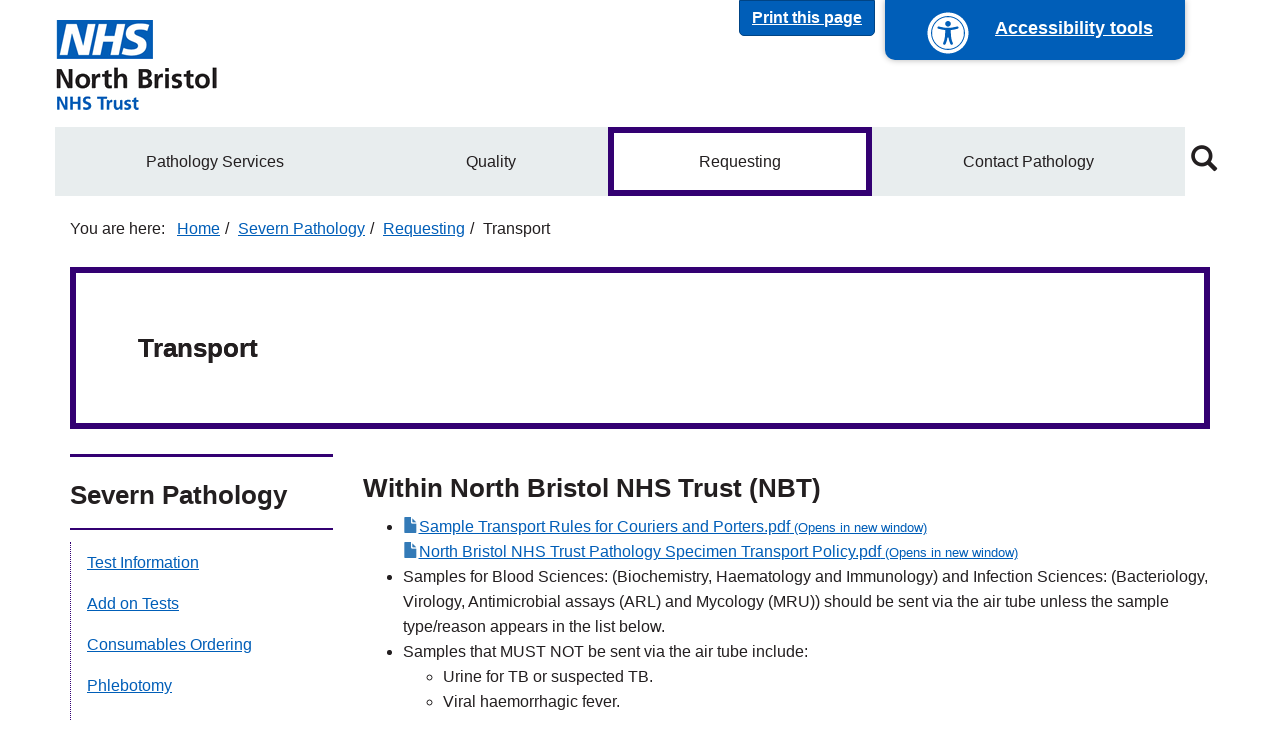

--- FILE ---
content_type: text/html; charset=UTF-8
request_url: https://www.nbt.nhs.uk/severn-pathology/requesting/transport
body_size: 12630
content:
<!DOCTYPE html>
<html  lang="en" dir="ltr" prefix="og: https://ogp.me/ns#">
  <head>
    <meta charset="utf-8" />
<script src="https://managemycookies.com/api/script/7a9bd954184e4da3e1f571551ad1c0ce653a46d5/manage-my-cookies.js" data-mutable="false" data-mount-top="true" data-role="mmc-consent"></script>
<meta name="description" content="Within North Bristol NHS Trust (NBT) Samples for Blood Sciences: (Biochemistry, Haematology and Immunology) and Infection Sciences: (Bacteriology, Virology, Antimicrobial assays (ARL) and Mycology (MRU)) should be sent via the air tube unless the sample type/reason appears in the list bel" />
<link rel="canonical" href="https://www.nbt.nhs.uk/severn-pathology/requesting/transport" />
<link rel="image_src" href=",https://www.nbt.nhs.uk/sites/default/files/image/NBT_NHS_Logo_for_Social_Media.jpg" />
<meta property="og:title" content="Transport | North Bristol NHS Trust" />
<meta property="og:description" content="Within North Bristol NHS Trust (NBT) Samples for Blood Sciences: (Biochemistry, Haematology and Immunology) and Infection Sciences: (Bacteriology, Virology, Antimicrobial assays (ARL) and Mycology (MRU)) should be sent via the air tube unless the sample type/reason appears in the list bel" />
<meta property="og:image" content="https://www.nbt.nhs.uk/sites/default/files/image/NBT_NHS_Logo_for_Social_Media.jpg" />
<meta name="twitter:card" content="summary_large_image" />
<meta name="twitter:image:alt" content="North Bristol NHS Trust" />
<meta name="twitter:image" content="https://www.nbt.nhs.uk/sites/default/files/image/NBT_NHS_Logo_for_Social_Media.jpg" />
<meta name="silktide-cms" content="njDMQV33xJ0obAa7/wbR5MnKAJlEAK2ss7rP9xJbo5uWFd5/lPF1c8xFrDkri3IMnxjpQHPaEy+7IsBrwHniRWFnelCbaZoLrzF+NmlUILUH7RO5+5y5ZvQmXKaRes+WJfE3qQR3yOQ+4TimFgCuoXFs4uW+/BknbYgk6ixFKgDE+VhwQnKA+XxRa04d7HBC" />
<meta name="Generator" content="Drupal 10 (https://www.drupal.org)" />
<meta name="MobileOptimized" content="width" />
<meta name="HandheldFriendly" content="true" />
<meta name="viewport" content="width=device-width, initial-scale=1.0" />
<link rel="preconnect" href="https://fonts.googleapis.com" />
<link rel="preconnect" href="https://use.fontawesome.com" />
<link rel="preload" href="/themes/custom/nbt/bootstrap/assets/fonts/bootstrap/glyphicons-halflings-regular.eot" />
<link rel="preload" href="/themes/custom/nbt/bootstrap/assets/fonts/bootstrap/glyphicons-halflings-regular.svg" />
<link rel="preload" href="/themes/custom/nbt/bootstrap/assets/fonts/bootstrap/glyphicons-halflings-regular.ttf" />
<link rel="preload" href="/themes/custom/nbt/bootstrap/assets/fonts/bootstrap/glyphicons-halflings-regular.woff" />
<link rel="preload" href="/themes/custom/nbt/bootstrap/assets/fonts/bootstrap/glyphicons-halflings-regular.woff2" />
<link rel="icon" href="/themes/custom/nbt/favicon.ico" type="image/vnd.microsoft.icon" />

    <title>Transport | North Bristol NHS Trust</title>
    <link rel="stylesheet" media="all" href="/sites/default/files/css/css_mxTIRt05qchs4dDYQe0VwVbQUTXMuxHtm5E-x5breVg.css?delta=0&amp;language=en&amp;theme=nbt&amp;include=eJxljkEOAiEMAD_UwMEHkUKLiwtb0oLo7zWbqAcvc5jDZKLIsKHYfVZsvER3SKLsSWfH6vCGDyDzZOGSpAYbmHamkOssBI2poM-lDlaXsI8iB3RUvL6Lm30iP-Pm0WesxTYmsKcNbj6iMdwLL_MnXROalWFxzKItxO_in3kBmd5KtA" />
<link rel="stylesheet" media="all" href="/sites/default/files/css/css_ab8URd1uzqa5nRP5gFoc7F8jNpeK6-wocFzvVa2ikQg.css?delta=1&amp;language=en&amp;theme=nbt&amp;include=eJxljkEOAiEMAD_UwMEHkUKLiwtb0oLo7zWbqAcvc5jDZKLIsKHYfVZsvER3SKLsSWfH6vCGDyDzZOGSpAYbmHamkOssBI2poM-lDlaXsI8iB3RUvL6Lm30iP-Pm0WesxTYmsKcNbj6iMdwLL_MnXROalWFxzKItxO_in3kBmd5KtA" />

    <script type="application/json" data-drupal-selector="drupal-settings-json">{"path":{"baseUrl":"\/","pathPrefix":"","currentPath":"node\/10053","currentPathIsAdmin":false,"isFront":false,"currentLanguage":"en","themeUrl":"themes\/custom\/nbt"},"pluralDelimiter":"\u0003","suppressDeprecationErrors":true,"gtag":{"tagId":"","consentMode":false,"otherIds":[],"events":[],"additionalConfigInfo":[]},"ajaxPageState":{"libraries":"[base64]","theme":"nbt","theme_token":null},"ajaxTrustedUrl":{"\/search":true},"gtm":{"tagId":null,"settings":{"data_layer":"dataLayer","include_environment":false},"tagIds":["GTM-T24NLJ"]},"bootstrap":{"forms_has_error_value_toggle":1,"modal_animation":1,"modal_backdrop":"true","modal_focus_input":1,"modal_keyboard":1,"modal_select_text":1,"modal_show":1,"modal_size":"","popover_enabled":1,"popover_animation":1,"popover_auto_close":1,"popover_container":"body","popover_content":"","popover_delay":"0","popover_html":0,"popover_placement":"right","popover_selector":"","popover_title":"","popover_trigger":"click","tooltip_enabled":1,"tooltip_animation":1,"tooltip_container":"body","tooltip_delay":"0","tooltip_html":0,"tooltip_placement":"auto left","tooltip_selector":"","tooltip_trigger":"hover"},"user":{"uid":0,"permissionsHash":"c1d69782870d5c9e48f2b9d6952e1ac234a3fd29542e7bbbb316c8b8d48b3703"}}</script>
<script src="/core/misc/drupalSettingsLoader.js?v=10.5.6"></script>
<script src="/modules/contrib/google_tag/js/gtag.js?t6bv99"></script>
<script src="/modules/contrib/google_tag/js/gtm.js?t6bv99"></script>

  </head>
  <body class="hub-purple sites-default path-node page-node-type-page has-glyphicons">
    <a href="#main-content" class="visually-hidden focusable skip-link">
      Skip to main content
    </a>
    <noscript><iframe src="https://www.googletagmanager.com/ns.html?id=GTM-T24NLJ"
                  height="0" width="0" style="display:none;visibility:hidden"></iframe></noscript>

      <div class="dialog-off-canvas-main-canvas" data-off-canvas-main-canvas>
      <div id="accessibility-controls">
    <a name="top"></a>
    <div class="container">
      <div class="row">
        <div id="accessibility-form" class="col-xs-12 hidden">
          <div class="row">
            <div class="col-xs-12 col-lg-4 contrast-group form-select">
              <label for="contrast-selector">Contrast</label>
              <select id="contrast-selector" class="form-control">
                <option value="contrast-default">Default</option>
                <option value="contrast-soft">Soft mode</option>
                <option value="contrast-high">High mode</option>
              </select>
            </div>

            <div class="col-xs-12 col-lg-4 text-size-group form-select">
              <label for="size-selector">Text Size</label>
              <select id="size-selector" class="form-control">
                <option value="size-default">Default</option>
                <option value="size-x2">x2</option>
                <option value="size-x4">x4</option>
              </select>
            </div>

            <div class="col-xs-12 col-lg-4 text-size-group form-select">
              <label>Translate page</label>
              <section class="block block-gtranslate block-gtranslate-block clearfix">
  
    

      
<div class="gtranslate_wrapper"></div><script>window.gtranslateSettings = {"switcher_horizontal_position":"inline","switcher_vertical_position":"inline","horizontal_position":"inline","vertical_position":"inline","float_switcher_open_direction":"top","switcher_open_direction":"bottom","default_language":"en","native_language_names":1,"detect_browser_language":0,"add_new_line":0,"select_language_label":"Select Language","flag_size":16,"flag_style":"2d","globe_size":60,"alt_flags":[],"wrapper_selector":".gtranslate_wrapper","url_structure":"none","custom_domains":null,"languages":["en","ar","bg","zh-CN","zh-TW","hr","cs","da","nl","fi","fr","de","el","hi","it","ja","ko","no","pl","pt","ro","ru","es","sv","ca","tl","iw","id","lv","lt","sr","sk","sl","uk","vi","sq","et","gl","hu","mt","th","tr","fa","af","ms","sw","ga","cy","be","is","mk","yi","hy","az","eu","ka","ht","ur","bn","bs","ceb","eo","gu","ha","hmn","ig","jw","kn","km","lo","mi","mr","mn","ne","pa","so","ta","te","yo","zu","my","ny","kk","mg","ml","si","st","su","tg","uz","am","co","haw","ku","ky","lb","ps","sm","gd","sn","sd","fy","xh"],"custom_css":""};</script><script>(function(){var js = document.createElement('script');js.setAttribute('src', 'https://cdn.gtranslate.net/widgets/latest/dropdown.js');js.setAttribute('data-gt-orig-url', '/severn-pathology/requesting/transport');js.setAttribute('data-gt-orig-domain', 'www.nbt.nhs.uk');document.body.appendChild(js);})();</script>
  </section>


            </div>
          </div>
        </div>
      </div>
    </div>
  </div>
  <a href="#top" id="printPage" class="btn btn-primary">Print this page</a>
  <a id="accessibility-button" tabindex="1" href="#accessibility-controls" title="Accessibility options">
    <i class="a-icon"></i>
    <span class="accessibility-content">Accessibility tools</span>
  </a>
          <header class="navbar navbar-default container" id="navbar" role="banner">
            <div class="navbar-header">
          <div class="region region-navigation">
          <a class="logo navbar-btn pull-left" href="/" title="Home" rel="home">
      <img src="/themes/custom/nbt/logo.png" alt="Home" />
    </a>
      
  </div>


                          <button type="button" class="navbar-toggle" data-toggle="collapse" data-target="#navbar-collapse">
            <span class="sr-only">Toggle navigation</span>
            <span class="icon-bar"></span>
            <span class="icon-bar"></span>
            <span class="icon-bar"></span>
          </button>
              </div>

                    <div id="navbar-collapse" class="navbar-collapse collapse">
            <div class="region region-navigation-collapsible">
    <nav role="navigation" aria-labelledby="block-nbt-header-secondary-menu-menu" id="block-nbt-header-secondary-menu">
            
  <h2 class="visually-hidden" id="block-nbt-header-secondary-menu-menu">Secondary navigation</h2>
  

        
      <ul class="menu menu--secondary nav">
                      <li class="page expanded dropdown first">
                                <a href="/severn-pathology/pathology-services" title="Pathology Services" data-drupal-link-system-path="node/9456">Pathology Services</a>
                        <ul class="nav navbar-nav">
                      <li class="expanded dropdown first">
                                <a href="/severn-pathology/pathology-services/allergy-immunology-immunogenetics" title="immunology contacts" data-drupal-link-system-path="node/9649">Allergy, Immunology &amp; Immunogenetics</a>
                        <ul class="navbar-nav nav">
                      <li class="first">
                                <a href="/severn-pathology/pathology-services/allergy-immunology-immunogenetics/immunology-laboratory" title="Immunology Laboratory" data-drupal-link-system-path="node/9768">Immunology Laboratory</a>
              </li>
                      <li>
                                <a href="/severn-pathology/pathology-services/allergy-immunology-immunogenetics/cellular-immunology-immunophenotyping-laboratory" title="Cellular Immunology/Immunophenotyping Laboratory" data-drupal-link-system-path="node/9766">Cellular Immunology / Immunophenotyping Laboratory</a>
              </li>
                      <li>
                                <a href="/severn-pathology/pathology-services/allergy-immunology-immunogenetics/immunology-hla-typing-renal-crossmatching" title="Immunology – HLA Typing &amp; Renal Crossmatching" data-drupal-link-system-path="node/9777">Immunology – HLA Typing &amp; Renal Crossmatching</a>
              </li>
                      <li>
                                <a href="/severn-pathology/pathology-services/allergy-immunology-immunogenetics/useful-starting-points-immunology-requests" title="Useful Starting Points for Immunology Requests" data-drupal-link-system-path="node/9772">Useful Starting Points for Immunology Requests</a>
              </li>
                      <li>
                                <a href="/severn-pathology/pathology-services/immunology-immunogenetics/immunology-immunogenetics-referral" title="Immunology &amp; Immunogenetics Referral Laboratories" data-drupal-link-system-path="node/9770">Immunology &amp; Immunogenetics Referral Laboratories</a>
              </li>
                      <li>
                                <a href="/severn-pathology/pathology-services/allergy-immunology-immunogenetics/immunology-immunogenetics-laboratory-contact-details" title="Immunology &amp; Immunogenetics Laboratory Contact Details" data-drupal-link-system-path="node/9773">Immunology &amp; Immunogenetics Laboratory Contact Details</a>
              </li>
                      <li class="last">
                                <a href="/severn-pathology/pathology-services/allergy-immunology-immunogenetics/hiv-medicine" title="HIV Medicine and Service Information for clinicians and patients" data-drupal-link-system-path="node/14126">HIV Medicine</a>
              </li>
        </ul>
  
              </li>
                      <li class="expanded dropdown">
                                <a href="/severn-pathology/pathology-services/antimicrobial-reference-laboratory" title="Main Antimicrobial Reference Laboratory Page with information about the service and link to contact details" data-drupal-link-system-path="node/12541">Antimicrobial Reference Laboratory</a>
                        <ul class="navbar-nav nav">
                      <li class="first">
                                <a href="/severn-pathology/pathology-services/antimicrobial-reference-laboratory/analytes" title="antimicrobial-reference-laboratory analytes" data-drupal-link-system-path="node/12571">Analytes</a>
              </li>
                      <li>
                                <a href="/severn-pathology/pathology-services/antimicrobial-reference-laboratory/dx-sample-information" data-drupal-link-system-path="node/12703">DX Sample Information</a>
              </li>
                      <li>
                                <a href="/severn-pathology/pathology-services/antimicrobial-reference-laboratory/antimicrobial-reference-laboratory-resources" title="Antimicrobial Reference Laboratory Resources" data-drupal-link-system-path="node/12702">Antimicrobial Reference Laboratory Resources</a>
              </li>
                      <li>
                                <a href="/severn-pathology/pathology-services/antimicrobial-reference-laboratory/antimicrobial-reference-laboratory-contacts" title="Antimicrobial Reference Laboratory Contacts" data-drupal-link-system-path="node/12816">Antimicrobial Reference Laboratory Contacts</a>
              </li>
                      <li class="expanded dropdown last">
                                <a href="/severn-pathology/pathology-services/antimicrobial-reference-laboratory/bristol-centre-antimicrobial-research-evaluation" data-drupal-link-system-path="node/13130">Bristol Centre for Antimicrobial Research and Evaluation</a>
                        <ul class="navbar-nav nav">
                      <li class="expanded dropdown first">
                                <a href="/severn-pathology/pathology-services/antimicrobial-reference-laboratory/bristol-centre-antimicrobial-research-evaluation/bcare-research" data-drupal-link-system-path="node/13093">Bcare Research</a>
                        <ul class="navbar-nav nav">
                      <li class="first">
                                <a href="/severn-pathology/pathology-services/antimicrobial-reference-laboratory/bristol-centre-antimicrobial-research-evaluation/bcare-research/pkpd-mic-mbc-resistance-assays-novel-antimicrobials" data-drupal-link-system-path="node/13102">pK/pD, MIC, MBC and Resistance Assays on Novel Antimicrobials</a>
              </li>
                      <li>
                                <a href="/severn-pathology/pathology-services/antimicrobial-reference-laboratory/bristol-centre-antimicrobial-research-evaluation/bcare-research/antimicrobial-susceptibility-testing" data-drupal-link-system-path="node/13095">Antimicrobial susceptibility testing</a>
              </li>
                      <li class="last">
                                <a href="/severn-pathology/pathology-services/antimicrobial-reference-laboratory/bristol-centre-antimicrobial-research-evaluation/bcare-research/characterisation-epidemiology-resistance-determinants" data-drupal-link-system-path="node/13096">Characterisation and epidemiology of resistance determinants</a>
              </li>
        </ul>
  
              </li>
                      <li class="expanded dropdown">
                                <a href="/severn-pathology/pathology-services/antimicrobial-reference-laboratory/bristol-centre-antimicrobial-research-evaluation/bcare-services" data-drupal-link-system-path="node/13099">Bcare Services</a>
                        <ul class="navbar-nav nav">
                      <li class="first">
                                <a href="/severn-pathology/pathology-services/antimicrobial-reference-laboratory/bristol-centre-antimicrobial-research-evaluation/bcare-services/clinical-antimicrobial-assays" data-drupal-link-system-path="node/13100">Clinical Antimicrobial Assays</a>
              </li>
                      <li>
                                <a href="/severn-pathology/pathology-services/antimicrobial-reference-laboratory/bristol-centre-antimicrobial-research-evaluation/bcare-services/access-culture-collection" data-drupal-link-system-path="node/13101">Access to Culture Collection</a>
              </li>
                      <li class="last">
                                <a href="/severn-pathology/pathology-services/antimicrobial-reference-laboratory/bristol-centre-antimicrobial-research-evaluation/bcare-services/pkpd-antimicrobials" data-drupal-link-system-path="node/13094">pK/pD of antimicrobials</a>
              </li>
        </ul>
  
              </li>
                      <li class="expanded dropdown">
                                <a href="/severn-pathology/pathology-services/antimicrobial-reference-laboratory/bristol-centre-antimicrobial-research-evaluation/bcare-publications" data-drupal-link-system-path="node/13108">Bcare Publications</a>
                        <ul class="navbar-nav nav">
                      <li class="first">
                                <a href="/severn-pathology/pathology-services/antimicrobial-reference-laboratory/bristol-centre-antimicrobial-research-evaluation/bcare-publications/bcare-research-articles" data-drupal-link-system-path="node/13105">Bcare Research Articles</a>
              </li>
                      <li>
                                <a href="/severn-pathology/pathology-services/antimicrobial-reference-laboratory/bristol-centre-antimicrobial-research-evaluation/bcare-publications/pkpd-articles" data-drupal-link-system-path="node/13109">PK/PD articles</a>
              </li>
                      <li>
                                <a href="/severn-pathology/pathology-services/antimicrobial-reference-laboratory/bristol-centre-antimicrobial-research-evaluation/bcare-publications/meeting-posters-asm" data-drupal-link-system-path="node/13128">Meeting Posters (ASM)</a>
              </li>
                      <li>
                                <a href="/severn-pathology/pathology-services/antimicrobial-reference-laboratory/bristol-centre-antimicrobial-research-evaluation/bcare-publications/meeting-posters-eccmid" data-drupal-link-system-path="node/13115">Meeting Posters (ECCMID)</a>
              </li>
                      <li class="last">
                                <a href="/severn-pathology/pathology-services/antimicrobial-reference-laboratory/bristol-centre-antimicrobial-research-evaluation/bcare-publications/meeting-posters-icaac" data-drupal-link-system-path="node/13110">Meeting Posters (ICAAC)</a>
              </li>
        </ul>
  
              </li>
                      <li>
                                <a href="/severn-pathology/pathology-services/antimicrobial-reference-laboratory/bristol-centre-antimicrobial-research-evaluation/bcare-training" data-drupal-link-system-path="node/13097">Bcare Training</a>
              </li>
                      <li>
                                <a href="/severn-pathology/pathology-services/antimicrobial-reference-laboratory/bristol-centre-antimicrobial-research-evaluation/bcare-people" data-drupal-link-system-path="node/13098">Bcare People</a>
              </li>
                      <li class="last">
                                <a href="/severn-pathology/pathology-services/antimicrobial-reference-laboratory/bristol-centre-antimicrobial-research-evaluation/bcare-grants" data-drupal-link-system-path="node/13103">Bcare Grants</a>
              </li>
        </ul>
  
              </li>
        </ul>
  
              </li>
                      <li>
                                <a href="/severn-pathology/pathology-services/bristol-genetics-laboratory-bgl" title="Bristol Genetics Laboratory (BGL)" data-drupal-link-system-path="node/9810">Bristol Genetics Laboratory (BGL)</a>
              </li>
                      <li class="expanded dropdown">
                                <a href="/severn-pathology/pathology-services/cellular-pathology" title="Cellular Pathology" data-drupal-link-system-path="node/9646">Cellular Pathology</a>
                        <ul class="navbar-nav nav">
                      <li class="first">
                                <a href="/severn-pathology/pathology-services/cellular-pathology/what-cellular-pathology" data-drupal-link-system-path="node/13137">What is Cellular Pathology?</a>
              </li>
                      <li>
                                <a href="/severn-pathology/pathology-services/cellular-pathology/cytology" data-drupal-link-system-path="node/13139">Cytology</a>
              </li>
                      <li>
                                <a href="/severn-pathology/pathology-services/cellular-pathology/mortuaries" data-drupal-link-system-path="node/13140">Mortuaries</a>
              </li>
                      <li>
                                <a href="/severn-pathology/pathology-services/cellular-pathology/histology" title="Histology services" data-drupal-link-system-path="node/13138">Histology</a>
              </li>
                      <li>
                                <a href="/severn-pathology/pathology-services/cellular-pathology/cellular-pathology-key-contacts" title="Cellular Pathology Key Contacts" data-drupal-link-system-path="node/13143">Cellular Pathology Key Contacts</a>
              </li>
                      <li class="last">
                                <a href="/severn-pathology/pathology-services/cellular-pathology/south-west-regional-cytology-training-centre" title="South West Regional Cytology Training Centre" data-drupal-link-system-path="node/9779">South West Regional Cytology Training Centre</a>
              </li>
        </ul>
  
              </li>
                      <li class="expanded dropdown">
                                <a href="/severn-pathology/pathology-services/clinical-biochemistry" title="Main web page for the Clinical Biochemistry Department" data-drupal-link-system-path="node/9647">Clinical Biochemistry</a>
                        <ul class="navbar-nav nav">
                      <li class="expanded dropdown first">
                                <a href="/severn-pathology/pathology-services/clinical-biochemistry/clinical-biochemistry-clinicians" title="Clinical Biochemistry - For Clinicians" data-drupal-link-system-path="node/9748">Clinical Biochemistry - For Clinicians</a>
                        <ul class="navbar-nav nav">
                      <li class="first">
                                <a href="/severn-pathology/pathology-services/clinical-biochemistry/clinical-biochemistry-clinicians/biochemistry-primary-care" title="Information for GPs" data-drupal-link-system-path="node/10031">Biochemistry in Primary Care</a>
              </li>
                      <li>
                                <a href="/severn-pathology/pathology-services/clinical-biochemistry/clinical-biochemistry-clinicians/clinical-biochemistry-clinical-updates" title="Clinical Updates Relevant to Clinical Biochemistry" data-drupal-link-system-path="node/10049">Clinical Biochemistry - Clinical Updates</a>
              </li>
                      <li>
                                <a href="/severn-pathology/pathology-services/clinical-biochemistry/clinical-biochemistry-clinicians/general-biochemistry" title="General Biochemistry" data-drupal-link-system-path="node/9977">General Biochemistry</a>
              </li>
                      <li class="last">
                                <a href="/severn-pathology/pathology-services/clinical-biochemistry/clinical-biochemistry-clinicians/clinical-biochemistry-endocrine-investigations" title="Clinical Biochemistry - Endocrine Investigations" data-drupal-link-system-path="node/9980">Clinical Biochemistry - Endocrine Investigations</a>
              </li>
        </ul>
  
              </li>
                      <li>
                                <a href="/severn-pathology/pathology-services/clinical-biochemistry/clinical-biochemistry-clinics" title="Clinical Biochemistry Clinics" data-drupal-link-system-path="node/9749">Clinical Biochemistry Clinics</a>
              </li>
                      <li>
                                <a href="/severn-pathology/pathology-services/clinical-biochemistry/automatedroutine-laboratory" data-drupal-link-system-path="node/9750">Automated/Routine Laboratory</a>
              </li>
                      <li>
                                <a href="/severn-pathology/pathology-services/clinical-biochemistry/metabolic-biochemistry" title="Metabolic Biochemistry" data-drupal-link-system-path="node/9754">Metabolic Biochemistry</a>
              </li>
                      <li>
                                <a href="/severn-pathology/pathology-services/clinical-biochemistry/cholinesterase" title="Cholinesterase" data-drupal-link-system-path="node/9760">Cholinesterase</a>
              </li>
                      <li>
                                <a href="/severn-pathology/pathology-services/clinical-biochemistry/first-trimester-screening" title="First Trimester Screening" data-drupal-link-system-path="node/9758">First Trimester Screening</a>
              </li>
                      <li class="expanded dropdown">
                                <a href="/severn-pathology/pathology-services/clinical-biochemistry/newborn-screening" title="Newborn Screening" data-drupal-link-system-path="node/9755">Newborn Screening</a>
                        <ul class="navbar-nav nav">
                      <li class="first">
                                <a href="/severn-pathology/pathology-services/clinical-biochemistry/newborn-screening/bloodspot-screening-your-newborn-baby" title="Bloodspot Screening for your Newborn Baby" data-drupal-link-system-path="node/9981">Bloodspot Screening for your Newborn Baby</a>
              </li>
                      <li>
                                <a href="/severn-pathology/pathology-services/clinical-biochemistry/newborn-screening/blood-spot-sampling-transport" title="Blood Spot Sampling &amp; Transport" data-drupal-link-system-path="node/9780">Blood Spot Sampling &amp; Transport</a>
              </li>
                      <li>
                                <a href="/severn-pathology/pathology-services/clinical-biochemistry/newborn-screening/screening-babies-hospital" title="Screening Babies in Hospital Specialist Units" data-drupal-link-system-path="node/9781">Screening Babies in Hospital</a>
              </li>
                      <li>
                                <a href="/severn-pathology/pathology-services/clinical-biochemistry/newborn-screening/repeat-samples-limitations-testing" title="Repeat Samples &amp; Limitations of Testing" data-drupal-link-system-path="node/9782">Repeat Samples &amp; Limitations of Testing</a>
              </li>
                      <li>
                                <a href="/severn-pathology/pathology-services/clinical-biochemistry/newborn-screening/at-risk-pregnancies" title="&#039;At Risk&#039; Pregnancies" data-drupal-link-system-path="node/9783">&#039;At Risk&#039; Pregnancies</a>
              </li>
                      <li>
                                <a href="/severn-pathology/pathology-services/clinical-biochemistry/newborn-screening/routine-sample-referral-other-laboratories" title="Routine Sample Referral to Other Laboratories" data-drupal-link-system-path="node/9784">Routine Sample Referral to Other Laboratories</a>
              </li>
                      <li>
                                <a href="/severn-pathology/pathology-services/clinical-biochemistry/newborn-screening/blood-spot-quality-management" title="Blood Spot Quality Management" data-drupal-link-system-path="node/9785">Blood Spot Quality Management</a>
              </li>
                      <li>
                                <a href="/severn-pathology/pathology-services/clinical-biochemistry/newborn-screening/blood-spot-retrieval-additional-tests" title="Blood Spot Retrieval &amp; Additional Tests" data-drupal-link-system-path="node/9786">Blood Spot Retrieval &amp; Additional Tests</a>
              </li>
                      <li>
                                <a href="/severn-pathology/pathology-services/clinical-biochemistry/newborn-screening/newborn-screening-faqs" title="Newborn Screening FAQs" data-drupal-link-system-path="node/13118">Newborn Screening FAQs</a>
              </li>
                      <li class="last">
                                <a href="/severn-pathology/pathology-services/clinical-biochemistry/newborn-screening/newborn-screening-useful-links" title="Newborn Screening Useful Links" data-drupal-link-system-path="node/9787">Newborn Screening Useful Links</a>
              </li>
        </ul>
  
              </li>
                      <li>
                                <a href="/severn-pathology/pathology-services/clinical-biochemistry/toxicology" title="Toxicology" data-drupal-link-system-path="node/9757">Toxicology</a>
              </li>
                      <li>
                                <a href="/severn-pathology/pathology-services/clinical-biochemistry/clinical-biochemistry-contacts" title="Clinical Biochemistry Contacts" data-drupal-link-system-path="node/9761">Clinical Biochemistry Contacts</a>
              </li>
                      <li>
                                <a href="/severn-pathology/pathology-services/clinical-biochemistry/clinical-biochemistry-test-platform-changes" title="Clinical Biochemistry Test and Platform Changes" data-drupal-link-system-path="node/15557">Clinical Biochemistry Test and Platform Changes</a>
              </li>
                      <li class="expanded dropdown last">
                                <a href="/severn-pathology/pathology-services/clinical-biochemistry/fit-testing" title="FIT Testing at NBT" data-drupal-link-system-path="node/13387">FIT Testing</a>
                        <ul class="navbar-nav nav">
                      <li class="first">
                                <a href="/severn-pathology/pathology-services/clinical-biochemistry/fit-testing/fit-testing-clinicians" title="FIT Testing for Clinicians" data-drupal-link-system-path="node/13384">FIT Testing for Clinicians</a>
              </li>
                      <li class="last">
                                <a href="/severn-pathology/pathology-services/clinical-biochemistry/fit-testing/fit-testing-patients" title="Information on Faecal Immunochemical Testing for Patients" data-drupal-link-system-path="node/13383">FIT Testing for Patients</a>
              </li>
        </ul>
  
              </li>
        </ul>
  
              </li>
                      <li class="expanded dropdown">
                                <a href="/severn-pathology/pathology-services/haematological-malignancy-diagnostic-service-hmds" title="Haematological Malignancy Diagnostics (SIHMDS)" data-drupal-link-system-path="node/9645">Haematological Malignancy Diagnostics (SIHMDS)</a>
                        <ul class="navbar-nav nav">
                      <li class="first">
                                <a href="/severn-pathology/pathology-services/haematological-malignancy-diagnostics/bristol-haemato-oncology" title="Bristol Haemato-Oncology Diagnostic Techniques" data-drupal-link-system-path="node/9801">Bristol Haemato-Oncology Diagnostic Techniques</a>
              </li>
                      <li>
                                <a href="/severn-pathology/pathology-services/haematological-malignancy-diagnostics-sihmds/bristol-haemato-oncology-diagnostic-request-form" title="Bristol Haemato-Oncology Diagnostic Request Form" data-drupal-link-system-path="node/9802">Bristol Haemato-Oncology Diagnostic Request Form</a>
              </li>
                      <li>
                                <a href="/severn-pathology/pathology-services/haematological-malignancy-diagnostics-sihmds/bristol-haemato-oncology-diagnostic-turnaround-times" title="Bristol Haemato-Oncology Diagnostic Turnaround Times" data-drupal-link-system-path="node/9803">Bristol Haemato-Oncology Diagnostic Turnaround Times</a>
              </li>
                      <li>
                                <a href="/severn-pathology/pathology-services/haematological-malignancy-diagnostics/bristol-haemato-oncology-2" title="Bristol Haemato-Oncology Diagnostic Quality Measures" data-drupal-link-system-path="node/9804">Bristol Haemato-Oncology Diagnostic Quality Measures</a>
              </li>
                      <li>
                                <a href="/severn-pathology/pathology-services/haematological-malignancy-diagnostics/bristol-haemato-oncology-3" title="Bristol Haemato-Oncology Diagnostics Principles of the Service" data-drupal-link-system-path="node/9805">Bristol Haemato-Oncology Diagnostics Principles of the Service</a>
              </li>
                      <li class="last">
                                <a href="/severn-pathology/pathology-services/haematological-malignancy-diagnostics-sihmds/bhods-useful-links" title="BHODS Useful Links" data-drupal-link-system-path="node/9806">BHODS Useful Links</a>
              </li>
        </ul>
  
              </li>
                      <li class="expanded dropdown">
                                <a href="/severn-pathology/pathology-services/haematology" title="Haematology" data-drupal-link-system-path="node/9648">Haematology</a>
                        <ul class="navbar-nav nav">
                      <li class="first">
                                <a href="/severn-pathology/pathology-services/haematology/haematology-advice-clinicians" title="Haematology - Advice for Clinicians" data-drupal-link-system-path="node/15966">Haematology - Advice for Clinicians</a>
              </li>
                      <li>
                                <a href="/severn-pathology/pathology-services/haematology/contact-haematology" title="Contact Haematology" data-drupal-link-system-path="node/9789">Contact Haematology</a>
              </li>
                      <li>
                                <a href="/severn-pathology/pathology-services/haematology/haematology-clinics" title="Haematology Clinics" data-drupal-link-system-path="node/9790">Haematology Clinics</a>
              </li>
                      <li>
                                <a href="/severn-pathology/pathology-services/haematology/haematology-telephone-action-ranges" title="Haematology Telephone Action Ranges" data-drupal-link-system-path="node/9799">Haematology Telephone Action Ranges</a>
              </li>
                      <li class="expanded dropdown">
                                <a href="/severn-pathology/pathology-services/haematology/blood-transfusion" title="Blood Transfusion" data-drupal-link-system-path="node/9641">Blood Transfusion</a>
                        <ul class="navbar-nav nav">
                      <li class="expanded dropdown first">
                                <a href="/severn-pathology/pathology-services/haematology/blood-transfusion/blood-transfusion-patient-information-leaflets" title="Blood Transfusion Patient Information Leaflets" data-drupal-link-system-path="node/9775">Blood Transfusion Patient Information Leaflets</a>
                        <ul class="navbar-nav nav">
                      <li class="first">
                                <a href="/severn-pathology/pathology-services/haematology/blood-transfusion/blood-transfusion-patient-information-leaflets/advice-following-a-blood-transfusion" title="Information for patients who have had a blood transfusion" data-drupal-link-system-path="node/16020">Advice following a blood tranfusion</a>
              </li>
                      <li class="last">
                                <a href="/severn-pathology/pathology-services/haematology/blood-transfusion/blood-transfusion-patient-information-leaflets/declining-a-blood-transfusion" title="Information for patients about declining a blood transfusion" data-drupal-link-system-path="node/16021">Declining a blood transfusion</a>
              </li>
        </ul>
  
              </li>
                      <li>
                                <a href="/severn-pathology/pathology-services/haematology/blood-transfusion/blood-transfusion-two-sample-rule" title="Information about the 2 sample rule for Blood Transfusion" data-drupal-link-system-path="node/16183">Blood Transfusion Two Sample Rule</a>
              </li>
                      <li class="last">
                                <a href="/severn-pathology/pathology-services/haematology/blood-transfusion/release-blood-patients-antibodies" title="Release of blood for patients with antibodies" data-drupal-link-system-path="node/16323">Release of blood for patients with antibodies</a>
              </li>
        </ul>
  
              </li>
                      <li>
                                <a href="/severn-pathology/pathology-services/haematology/sickle-thalassaemia-screening" title="Sickle and Thalassaemia Screening" data-drupal-link-system-path="node/15112">Sickle and Thalassaemia Screening</a>
              </li>
                      <li class="last">
                                <a href="/severn-pathology/pathology-services/haematology/haematology-test-platform-changes" title="Haematology Test and Platform Changes" data-drupal-link-system-path="node/15705">Haematology Test and Platform Changes</a>
              </li>
        </ul>
  
              </li>
                      <li class="expanded dropdown">
                                <a href="/severn-pathology/pathology-services/infection-sciences-microbiology-virology" title="Infection Sciences (Microbiology &amp; Virology)" data-drupal-link-system-path="node/9650">Infection Sciences (Microbiology &amp; Virology)</a>
                        <ul class="navbar-nav nav">
                      <li class="first last">
                                <a href="/severn-pathology/pathology-services/infection-sciences-microbiology-virology/microbiology-virology-contacts" title="Microbiology &amp; Virology Contacts" data-drupal-link-system-path="node/9800">Microbiology &amp; Virology Contacts</a>
              </li>
        </ul>
  
              </li>
                      <li class="last">
                                <a href="/severn-pathology/pathology-services/point-care" title="Point of Care" data-drupal-link-system-path="node/9651">Point of Care</a>
              </li>
        </ul>
  
              </li>
                      <li class="page expanded dropdown">
                                <a href="/severn-pathology/quality" data-drupal-link-system-path="node/9457">Quality</a>
                        <ul class="navbar-nav nav">
                      <li class="first">
                                <a href="/severn-pathology/quality/pathology-accreditation-status" title="Pathology Accreditation Status" data-drupal-link-system-path="node/9652">Pathology Accreditation Status</a>
              </li>
                      <li>
                                <a href="/severn-pathology/quality/external-quality-assurance" title="External Quality Assurance" data-drupal-link-system-path="node/9998">External Quality Assurance</a>
              </li>
                      <li>
                                <a href="/severn-pathology/quality/national-pathology-kpis" title="National Pathology KPI&#039;s" data-drupal-link-system-path="node/9654">National Pathology KPI&#039;s</a>
              </li>
                      <li>
                                <a href="/severn-pathology/quality/pathology-sciences-quality-policy" title="Pathology Sciences Quality Policy" data-drupal-link-system-path="node/9655">Pathology Sciences Quality Policy</a>
              </li>
                      <li class="last">
                                <a href="/severn-pathology/quality/other-pathology-quality-data" title="Other Pathology Quality Data" data-drupal-link-system-path="node/11113">Other Pathology Quality Data</a>
              </li>
        </ul>
  
              </li>
                      <li class="page expanded dropdown active active-trail">
                                <a href="/severn-pathology/requesting" class="active-trail" data-drupal-link-system-path="node/9458">Requesting</a>
                        <ul class="navbar-nav nav">
                      <li class="first">
                                <a href="/severn-pathology/requesting/test-information" title="Severn Pathology Test Information Page" data-drupal-link-system-path="node/14481">Test Information</a>
              </li>
                      <li>
                                <a href="/severn-pathology/requesting/add-tests" title="Add on Tests" data-drupal-link-system-path="node/10004">Add on Tests</a>
              </li>
                      <li>
                                <a href="/severn-pathology/requesting/consumables-ordering" title="Consumables Ordering" data-drupal-link-system-path="node/10045">Consumables Ordering</a>
              </li>
                      <li>
                                <a href="/severn-pathology/requesting/phlebotomy" title="Phlebotomy" data-drupal-link-system-path="node/10043">Phlebotomy</a>
              </li>
                      <li>
                                <a href="/severn-pathology/requesting/tube-guide-recommended-order-draw" title="Tube Guide &amp; Recommended Order of Draw" data-drupal-link-system-path="node/10005">Tube Guide &amp; Recommended Order of Draw</a>
              </li>
                      <li class="active active-trail">
                                <a href="/severn-pathology/requesting/transport" title="Transport" class="active-trail is-active" data-drupal-link-system-path="node/10053" aria-current="page">Transport</a>
              </li>
                      <li class="last">
                                <a href="/severn-pathology/requesting/consent-testing" title="Consent for testing" data-drupal-link-system-path="node/15921">Consent for testing</a>
              </li>
        </ul>
  
              </li>
                      <li class="page expanded dropdown last">
                                <a href="/severn-pathology/contact-pathology" title="Contact Pathology" data-drupal-link-system-path="node/9306">Contact Pathology</a>
                        <ul class="navbar-nav nav">
                      <li class="first">
                                <a href="/severn-pathology/contact-pathology/pathology-complaints-compliments" title="Pathology Complaints &amp; Compliments" data-drupal-link-system-path="node/15920">Pathology Complaints &amp; Compliments</a>
              </li>
                      <li class="last">
                                <a href="/severn-pathology/contact-pathology/pathology-visitor-policy" title="Pathology Visitor Policy" data-drupal-link-system-path="node/15792">Pathology Visitor Policy</a>
              </li>
        </ul>
  
              </li>
        </ul>
  

  </nav>
<section id="block-search-icon" class="block block-block-content block-block-content5c4e35b4-8eb2-45ab-96e5-155a5b4e1827 clearfix">
  
    

        <div><a class="quick-search" href="#block-nbt-search" rel="inline" title="Click the Magnifying Glass to enter text and search the North Bristol NHS Trust Website"><span class="glyphicon glyphicon-search"><span>&nbsp;</span></span></a></div>


  </section>


  </div>


        </div>
                </header>
  
      <div class="container-fluid remove-fluid-padding">
      <div class="row">
        <div class="col-sm-12">
            <div class="region region-banner">
    <section class="views-element-container block block-views block-views-blocknbt-banners-block clearfix" id="block-views-block-nbt-banners-block">
  
    

      <div class="form-group"><div class="view view-nbt-banners view-id-nbt_banners view-display-id-block js-view-dom-id-0cca6f8a234cbb14fe3f900e505452584cac2fd5067bcd18275338e79c861b71">
  
    
      
  
          </div>
</div>

  </section>


  </div>


        </div>
      </div>
    </div>
  
  <div role="main" class="main-container container js-quickedit-main-content">
    <div class="row">

                              <div class="col-sm-12">
              <div class="region region-header">
        <ol class="breadcrumb">
          <li >
                  <a href="/">Home</a>
              </li>
          <li >
                  <a href="/severn-pathology">Severn Pathology</a>
              </li>
          <li >
                  <a href="/severn-pathology/requesting">Requesting</a>
              </li>
          <li  class="active">
                  Transport
              </li>
      </ol>

<div data-drupal-messages-fallback class="hidden"></div>

  </div>


          </div>
              
            
                  <section class="col-sm-12">

                
                
                          <a id="main-content"></a>
            <div class="region region-content">
      

<article class="node node--type-page node--view-mode-full row page_0053">

  

      <div class="col-xs-12">
              <div class="paragraph-banner empty">
          <div class="wrap">
            <h1 class="block-title">
              
<span>Transport</span>


            </h1>
          </div>
        </div>
            
    </div>
  
  <div class="col-xs-12 col-sm-9 pull-right">
    <div class="row">
      <div class="col-xs-12">
            <div class="clearfix">
            <h2>Within North Bristol NHS Trust (NBT)</h2><ul><li><div>
  
    <span class="file file--mime-application-pdf file--application-pdf icon-before"><span class="file-icon"><span class="icon glyphicon glyphicon-file text-primary" aria-hidden="true"></span></span><span class="file-link"><a href="https://www.nbt.nhs.uk/sites/default/files/document/Sample%20Transport%20Rules%20for%20Couriers%20and%20Porters.pdf" type="application/pdf; length=144900" title="Open file in new window" target="_blank" data-toggle="tooltip" data-placement="bottom">Sample Transport Rules for Couriers and Porters.pdf</a></span><span class="file-size">141.5 KB</span></span>

</div>
<div>
  
    <span class="file file--mime-application-pdf file--application-pdf icon-before"><span class="file-icon"><span class="icon glyphicon glyphicon-file text-primary" aria-hidden="true"></span></span><span class="file-link"><a href="https://www.nbt.nhs.uk/sites/default/files/document/North%20Bristol%20NHS%20Trust%20Pathology%20Specimen%20Transport%20Policy.pdf" type="application/pdf; length=103422" title="Open file in new window" target="_blank" data-toggle="tooltip" data-placement="bottom">North Bristol NHS Trust Pathology Specimen Transport Policy.pdf</a></span><span class="file-size">101 KB</span></span>

</div>
</li><li>Samples for Blood Sciences: (Biochemistry, Haematology and Immunology) and Infection Sciences: (Bacteriology, Virology, Antimicrobial assays (ARL) and Mycology (MRU)) should be sent via the air tube unless the sample type/reason appears in the list below.</li><li>Samples that MUST NOT be sent via the air tube include:<ul><li>Urine for TB or suspected TB.</li><li>Viral haemorrhagic fever.</li><li>Histology or cytology.</li><li>Category 4 microbes.</li><li>Volumes over 100ml.</li><li>Samples which need to remain frozen (e.g. via dry ice).</li><li>Samples which need to be kept warm - special flasks are available for the transport of samples which have essential requirements to be kept warm&nbsp;(i.e. cryoglobulins, patients with cold agglutinins) - contact the Immunology or Haematology departments for these.</li></ul></li><li>Samples for COVID-19 can be sent via the air tube, but these MUST be double-bagged, sealed and sent in a new leak-proof carrier.</li><li><span>Blood components and products will be transported in an appropriate, validated container packed by the Transfusion Laboratory.</span>For Primary Care locations where Pathology Services are provided by North Bristol NHS Trust (NBT)</li></ul><table><thead><tr><th><span><strong>Classification</strong></span></th><th><span><strong>Definition</strong></span></th><th><span><strong>UN assignment</strong></span></th><th><span><strong>Packaging code</strong></span></th></tr></thead><tbody><tr><th><span><strong>Category A</strong></span></th><td><p><span>Infectious substance transported in a form that,&nbsp;</span></p><p><span>when exposure to it occurs, is capable of causing life&nbsp;</span></p><p><span>threatening or fatal disease.</span></p><p><span>Must be shipped by a designated courier.</span></p><p><span>Notify laboratory prior to sending.</span></p></td><td><p><span><strong>UN2814&nbsp;</strong>– infectious</span></p><p><span>substance for humans</span></p><p><span>(UN2900 – infectious</span></p><p><span>substance for animals)</span></p></td><td><p><span><strong>602</strong></span></p><p>&nbsp;</p></td></tr><tr><th><span><strong>Category B</strong></span></th><td><p><span>Diagnostic specimen with no known risk of serious human</span></p><p><span>or animal disease</span></p><p>&nbsp;</p></td><td><p><span><strong>UN3373&nbsp;</strong>– diagnostic</span></p><p><span>specimen</span></p><p>&nbsp;</p></td><td><p><span><strong>650</strong></span></p><p>&nbsp;</p></td></tr></tbody></table><p>UN3373, UN2814 and any other dangerous goods labelling must be fully visible at all times and not hidden behind sealing tape or address labels.</p><p>Sample collections from external locations (e.g. primary care, community) are made by the Pathology’s appointed medical courier Delivery Direct Logistics (DDL). For queries regarding this service please email Allison Brixey, Blood Sciences&nbsp;Manager,&nbsp;<a href="mailto:Allison.Brixey@nbt.nhs.uk" title="Email Allison Brixey">Allison.Brixey@nbt.nhs.uk</a>.</p>

      </div>


  <time datetime="2025-05-22T12:00:00Z">Thursday 22 May 2025</time>


      </div>

      
    </div>
  </div>

      <div class="col-xs-12 col-sm-3">
          <div class="side-navigation">
    <nav role="navigation" aria-labelledby="secondary-side-menu">
                  
      <h2 id="secondary-side-menu">Severn Pathology</h2>
      

                    
      <ul class="menu menu--secondary nav">
                      <li class="page first">
                                <a href="/severn-pathology/requesting/test-information" title="Severn Pathology Test Information Page" data-drupal-link-system-path="node/14481">Test Information</a>
              </li>
                      <li class="page">
                                <a href="/severn-pathology/requesting/add-tests" title="Add on Tests" data-drupal-link-system-path="node/10004">Add on Tests</a>
              </li>
                      <li class="webform">
                                <a href="/severn-pathology/requesting/consumables-ordering" title="Consumables Ordering" data-drupal-link-system-path="node/10045">Consumables Ordering</a>
              </li>
                      <li class="page">
                                <a href="/severn-pathology/requesting/phlebotomy" title="Phlebotomy" data-drupal-link-system-path="node/10043">Phlebotomy</a>
              </li>
                      <li class="page">
                                <a href="/severn-pathology/requesting/tube-guide-recommended-order-draw" title="Tube Guide &amp; Recommended Order of Draw" data-drupal-link-system-path="node/10005">Tube Guide &amp; Recommended Order of Draw</a>
              </li>
                      <li class="page active active-trail">
                                <a href="/severn-pathology/requesting/transport" title="Transport" class="active-trail is-active" data-drupal-link-system-path="node/10053" aria-current="page">Transport</a>
              </li>
                      <li class="page last">
                                <a href="/severn-pathology/requesting/consent-testing" title="Consent for testing" data-drupal-link-system-path="node/15921">Consent for testing</a>
              </li>
        </ul>
  

          </nav>
  </div>

  <div class="side-navigation">
<h2>Transport</h2>
</div>


    </div>
  
      <div class="col-xs-12">
      
    </div>
  
</article>



  </div>


              </section>

                </div>
  </div>

      <footer class="footer container-fluid" role="contentinfo">
      <div class="picture">
        <picture>
          <source media="(min-width: 768px)" srcset="/themes/custom/nbt/images/background-footer-wide.svg">
          <img alt="North Bristol NHS Trust landscape graphic" src="/themes/custom/nbt/images/background-footer-mobile.svg">
        </picture>
      </div>
      <div class="container">
          <div class="region region-footer">
    <section id="block-footer" class="blue-footer block block-block-content block-block-contentf127ac08-48f4-4477-b4f8-fb33739ed59e clearfix">
  
    

        <address><p>Trust Headquarters<br>Southmead Hospital<br>Southmead Road<br>Westbury-on-Trym<br>Bristol BS10 5NB<br><br><a href="tel:01179505050">0117 9505050</a></p></address><ul class="social"><li class="icon-facebook"><a href="http://www.facebook.com/NorthBristolNHSTrust" title="Follow us on Facebook">@NorthBristolNHSTrust</a></li><li class="icon-twitter"><a href="http://www.twitter.com/NorthBristolNHS" title="Follow us on Twitter">@NorthBristolNHS</a></li><li class="icon-linkedin"><a href="https://www.linkedin.com/company/north-bristol-nhs-trust" title="Find us on LinkedIn">north-bristol-nhs-trust</a></li><li class="icon-instagram"><a href="https://www.instagram.com/north_bristol_nhs" title="Follow us on Instagram">@north_bristol_nhs</a></li><li class="icon-youtube"><a href="http://www.youtube.com/user/NorthBristolNHSTrust" title="See our videos on YouTube">NorthBristolNHSTrust</a></li></ul>

  </section>

<nav role="navigation" aria-labelledby="block-nbt-footer-menu" id="block-nbt-footer" class="footer-navigation">
            
  <h2 class="visually-hidden" id="block-nbt-footer-menu">Footer menu</h2>
  

        
      <ul class="menu menu--footer nav">
                      <li class="page first">
                                <a href="/accessibility-statement" title="Read our Accessibility Statement" data-drupal-link-system-path="node/14439">Accessibility Statement</a>
              </li>
                      <li>
                                <a href="/sitemap" title="View our Website Map" data-drupal-link-system-path="sitemap">Website Map</a>
              </li>
                      <li class="page">
                                <a href="/terms-conditions" title="Read our full Terms &amp; Conditions" data-drupal-link-system-path="node/4101">Terms &amp; Conditions</a>
              </li>
                      <li class="page">
                                <a href="/cookies-policy" title="View our Cookies Policy" data-drupal-link-system-path="node/5521">Cookies Policy</a>
              </li>
                      <li class="page">
                                <a href="/about-us/information-governance/privacy-policy-data-protection" title="Read our full Privacy Policy" data-drupal-link-system-path="node/462">Privacy Policy</a>
              </li>
                      <li class="page">
                                <a href="/our-hospitals" title="See information about Our Hospitals" data-drupal-link-system-path="node/12">Our Hospitals</a>
              </li>
                      <li class="page">
                                <a href="/patients-carers/feedback" title="Go here to give us Feedback" data-drupal-link-system-path="node/182">Feedback</a>
              </li>
                      <li class="page">
                                <a href="/about-us/contact-us" title="Click here to see how you can Contact Us" data-drupal-link-system-path="node/39">Contact Us</a>
              </li>
                      <li class="page">
                                <a href="/about-us/information-governance/freedom-information" title="NBT and Freedom of Information" data-drupal-link-system-path="node/41">Freedom of Information</a>
              </li>
                      <li class="page">
                                <a href="/about-us/news-media" title="Latest News &amp; Media Articles" data-drupal-link-system-path="node/15">News &amp; Media</a>
              </li>
                      <li class="last">
                                <a href="https://www.nbt.nhs.uk/careers" title="Careers available at NBT">Careers</a>
              </li>
        </ul>
  

  </nav>
<section id="block-copyright" class="footer-copyright block block-nbt-custom block-copyright-block clearfix">
  
    

      <div class="row">
  <div class="col-xs-12">
    <p class="copy-text">&copy;2026 North Bristol NHS Trust</p>
  </div>
</div>

  </section>

<div class="views-exposed-form modal fade" data-drupal-selector="views-exposed-form-nbt-search-page" id="block-nbt-search">
  <div class="modal-dialog" role="document">
    <div class="modal-content">
      <div class="modal-header">
        <button type="button" class="close" data-dismiss="modal" aria-label="Close">
          <span aria-hidden="true">&times;</span>
        </button>
        <h4 class="modal-title">Search North Bristol NHS Trust</h4>
      </div>
      <div class="modal-body">
        <form action="/search" method="get" id="views-exposed-form-nbt-search-page" accept-charset="UTF-8">
  <div class="form-item js-form-item form-type-search js-form-type-search form-item-keywords js-form-item-keywords form-no-label form-group">
      <label for="edit-keywords" class="control-label sr-only">Keywords</label>
  
  
  <div class="input-group"><input title="Enter the terms you wish to search for." aria-label="Search form" data-drupal-selector="edit-keywords" class="form-search form-control" placeholder="Search" type="search" id="edit-keywords" name="keywords" value="" size="30" maxlength="128" data-toggle="tooltip" /><span class="input-group-btn"><button type="submit"  type="submit" id="edit-submit-nbt-search" value="Search" class="button js-form-submit form-submit btn-primary btn icon-only"><span class="sr-only">Search</span><span class="icon glyphicon glyphicon-search" aria-hidden="true"></span></button></span></div>

  
  
  </div>
<div class="form-actions form-group js-form-wrapper form-wrapper" data-drupal-selector="edit-actions" id="edit-actions"></div>


</form>

      </div>
    </div>
  </div>
</div>

  </div>


      </div>
      <a id="bottom"></a>
    </footer>
  

  </div>

    
    <script src="/core/assets/vendor/jquery/jquery.min.js?v=3.7.1"></script>
<script src="/core/assets/vendor/underscore/underscore-min.js?v=1.13.7"></script>
<script src="/core/assets/vendor/once/once.min.js?v=1.0.1"></script>
<script src="/core/misc/drupal.js?v=10.5.6"></script>
<script src="/core/misc/drupal.init.js?v=10.5.6"></script>
<script src="/core/assets/vendor/tabbable/index.umd.min.js?v=6.2.0"></script>
<script src="/themes/contrib/bootstrap/js/bootstrap-pre-init.js?t6bv99"></script>
<script src="https://use.fontawesome.com/5c0385e83a.js"></script>
<script src="/themes/custom/nbt/bootstrap/assets/javascripts/bootstrap.min.js?t6bv99"></script>
<script src="/themes/custom/nbt/js/jquery.matchHeight.js?t6bv99"></script>
<script src="/themes/custom/nbt/js/script.js?t6bv99"></script>
<script src="/themes/contrib/bootstrap/js/drupal.bootstrap.js?t6bv99"></script>
<script src="/themes/contrib/bootstrap/js/attributes.js?t6bv99"></script>
<script src="/themes/contrib/bootstrap/js/theme.js?t6bv99"></script>
<script src="/themes/contrib/bootstrap/js/popover.js?t6bv99"></script>
<script src="/themes/contrib/bootstrap/js/tooltip.js?t6bv99"></script>
<script src="/core/misc/progress.js?v=10.5.6"></script>
<script src="/themes/contrib/bootstrap/js/misc/progress.js?t6bv99"></script>
<script src="/core/assets/vendor/loadjs/loadjs.min.js?v=4.3.0"></script>
<script src="/core/misc/debounce.js?v=10.5.6"></script>
<script src="/core/misc/announce.js?v=10.5.6"></script>
<script src="/core/misc/message.js?v=10.5.6"></script>
<script src="/themes/contrib/bootstrap/js/misc/message.js?t6bv99"></script>
<script src="/core/misc/ajax.js?v=10.5.6"></script>
<script src="/themes/contrib/bootstrap/js/misc/ajax.js?t6bv99"></script>
<script src="/modules/contrib/google_tag/js/gtag.ajax.js?t6bv99"></script>
<script src="/modules/contrib/webform/js/webform.behaviors.js?v=10.5.6"></script>
<script src="/core/misc/states.js?v=10.5.6"></script>
<script src="/themes/contrib/bootstrap/js/misc/states.js?t6bv99"></script>
<script src="/modules/contrib/webform/js/webform.states.js?v=10.5.6"></script>
<script src="/modules/contrib/webform/modules/webform_bootstrap/js/webform_bootstrap.states.js?v=10.5.6"></script>

  </body>
</html>
